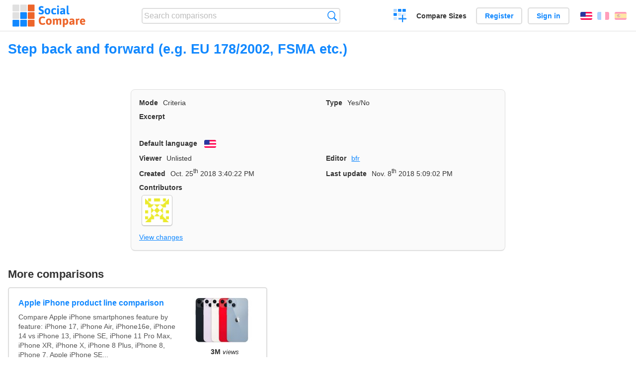

--- FILE ---
content_type: text/html; charset=utf-8
request_url: https://socialcompare.com/en/criteria/compliant-with-eu-regulation-directive-178-2002-4lm92enk
body_size: 2939
content:
<!DOCTYPE html>
<html lang="en"><head>
<meta charset="utf-8">
<meta http-equiv="Content-Language" content="en" />
<meta name="viewport" content="width=device-width,initial-scale=1,minimum-scale=1">
<link rel="icon" type="image/svg+xml" href="/d/favicon.svg">
<link rel="icon" type="image/png" href="/d/favicon.png">
<link rel="search" type="application/opensearchdescription+xml" href="/en/opensearch.xml" title="SocialCompare" />
<meta http-equiv="Content-Type" content="text/html; charset=utf-8" />
<meta name="title" content="Step back and forward (e.g. EU 178/2002, FSMA etc.) | Comparison tables - SocialCompare" />
<meta name="robots" content="NOINDEX" />
<title>Step back and forward (e.g. EU 178/2002, FSMA etc.) | Comparison tables - SocialCompare</title>
<link rel="stylesheet" type="text/css" href="/c/4087027906.cache.css" />
</head><body data-sc="/en/ja/" data-sclive="/en/live" >
<header>
<div id="logo"><a title="Collaborative comparison tool" href="/en"><img src="/d/socialcompare.svg" width="250" height="35" alt="SocialCompare" /></a></div>

<div id="search">
<form action="/en/search" class="search"><input type="hidden" name="c" value="on">
<input type="text" name="q" value="" placeholder="Search comparisons" id="q"  />
<button type="submit">Search</button>
</form>
</div>

<div id="create"><button class="action create" title="Create a comparison">Create a comparison</button></div><a target="_blank" id="cv" href="https://comparevisually.com/en" title="Compare sizes and dimensions with visual charts">Compare Sizes</a><div id="hi">
	<span class="hide" data-scshow="visitor">
		<a class="button register" href="/en/register">Register</a>		<a class="button action signin" href="/en/signin">Sign in</a>	</span>
	<span class="hide" data-scshow="public">
		<button class="action signout">Sign out</button>
		<a href="/en/my" id="scN" title="Dashboard"></a>
	</span>
</div>
<div id="sf">
<label for="flags" class="flag en" title="English">English</label><input id="flags" type="checkbox"><span> <a class="flag fr" title="Français" lang="fr" hreflang="fr" rel="alternate" href="https://socialcompare.com/fr/criteria/compliant-with-eu-regulation-directive-178-2002-4lm92enk">Français</a> <a class="flag es" title="Español" lang="es" hreflang="es" rel="alternate" href="https://socialcompare.com/es/criteria/compliant-with-eu-regulation-directive-178-2002-4lm92enk">Español</a></span></div>
</header>
<nav class="wrapper">
</nav>
<div class="wrapper">
<div class="sBs">
<h1 data-s="compliant-with-eu-regulation-directive-178-2002-4lm92enk" data-c="name" data-e="bfr-4lgjd3mu">Step back and forward (e.g. EU 178/2002, FSMA etc.)</h1><div>
<div id="description">
<div data-s="compliant-with-eu-regulation-directive-178-2002-4lm92enk" data-c="description" data-e="bfr-4lgjd3mu"></div></div>
<div id="properties" class="criteria">
<div><label>Mode</label> <span data-s="compliant-with-eu-regulation-directive-178-2002-4lm92enk" data-c="mode"><span class="m50">Criteria</span></span></div><div><label>Type</label> <span data-s="compliant-with-eu-regulation-directive-178-2002-4lm92enk" data-c="type" data-e="bfr-4lgjd3mu"><span class="sctype type-yes-no" title="Yes/No">Yes/No</span></span></div><div id="excerpt"><label>Excerpt</label> <div data-s="compliant-with-eu-regulation-directive-178-2002-4lm92enk" data-c="excerpt" data-e="bfr-4lgjd3mu"></div></div><div><label>Default language</label> <span data-s="compliant-with-eu-regulation-directive-178-2002-4lm92enk" data-c="default-language" data-e="bfr-4lgjd3mu"><b class="flag en" title="English">English</b></span></div><div></div><div><label>Viewer</label> <span data-s="compliant-with-eu-regulation-directive-178-2002-4lm92enk" data-c="viewer" data-e="bfr-4lgjd3mu"><span class="scgroup unlisted" title="Unlisted">Unlisted</span></span></div><div><label>Editor</label> <span data-s="compliant-with-eu-regulation-directive-178-2002-4lm92enk" data-c="editor" data-e="bfr-4lgjd3mu"><a class="member" href="/en/member/bfr-4lgjd3mu">bfr</a></span></div><div id="created"><label>Created</label> <span>Oct. 25<sup>th</sup> 2018 3:40:22 PM</span></div> <div id="updated"><label>Last update</label> <span>Nov. 8<sup>th</sup> 2018 5:09:02 PM</span></div><div id="contributors"><label>Contributors</label><div><a class="avatar" href="/en/member/bfr-4lgjd3mu"><img src="https://www.gravatar.com/avatar/0090922874ad86fb17d03ef07794174b?d=identicon&amp;s=50" width="50" height="50" loading="lazy" title="bfr" alt=""/></a></div></div><div> <a href="/en/history/compliant-with-eu-regulation-directive-178-2002-4lm92enk">View changes</a> </div><div></div></div>
</div>

<aside id="related"><div ><h2>More comparisons</h2><ul class="elems"><li class="fulla" data-u="/en/comparison/apple-iphone-product-line-comparison"><h3><a href="/en/comparison/apple-iphone-product-line-comparison">Apple iPhone product line comparison</a></h3><div class="abstract">Compare Apple iPhone smartphones feature by feature: iPhone 17, iPhone Air, iPhone16e, iPhone 14 vs iPhone 13, iPhone SE, iPhone 11 Pro Max, iPhone XR, iPhone X, iPhone 8 Plus, iPhone 8, iPhone 7, Apple iPhone SE...</div><div class="illus"><a href="/en/comparison/apple-iphone-product-line-comparison"><div class="scImg"><em><img loading="lazy" src="https://socialcompare.com/u/2209/apple-iphone14-plus-6meisyxa.jpg" alt="Apple iPhone product line comparison" /></em></div></a><div class="infos"> <b class="views"><abbr title="3,718,759">3M</abbr> <i>views</i></b> </div></div></li><li class="fulla" data-u="/en/comparison/comparateur-geolocalisation-professionnels"><h3><a href="/en/comparison/comparateur-geolocalisation-professionnels">Professional geolocation services for fleet management</a></h3><div class="abstract">Compare the geolocation fleet management solutions: Quartix vs Mappytom vs Orange vs Sinaps vs Media-fleet...</div><div class="illus"><a href="/en/comparison/comparateur-geolocalisation-professionnels"><div class="scImg"><em><img loading="lazy" src="https://socialcompare.com/u/1309/social-compare-socialcompare-logo-1y538gmj.png" alt="Professional geolocation services for fleet management" /></em></div></a><div class="infos"> <b class="views"><abbr title="10,500">10K</abbr> <i>views</i></b> </div></div></li><li class="fulla" data-u="/en/comparison/augmented-reality-sdks"><h3><a href="/en/comparison/augmented-reality-sdks">Augmented Reality SDK Comparison</a></h3><div class="abstract">Augmented Reality SDK Comparison : This chart compares Augmented Reality (AR) SDKs and frameworks. Based on spreadsheet...</div><div class="illus"><a href="/en/comparison/augmented-reality-sdks"><div class="scImg"><em><img loading="lazy" src="https://socialcompare.com/u/1209/augmented-reality-1eggz2i7.jpg" alt="Augmented Reality SDK Comparison" /></em></div></a><div class="infos"> <b class="views"><abbr title="260,267">260K</abbr> <i>views</i></b> </div></div></li><li class="fulla" data-u="/en/comparison/popular-smartphones"><h3><a href="/en/comparison/popular-smartphones">Comparison of the popular Smartphones</a></h3><div class="abstract">Compare Apple iPhone 12 Pro Max vs Samsung Galaxy S20 5G vs Google Pixel 6. Updated list of smartphones in the trend.</div><div class="illus"><a href="/en/comparison/popular-smartphones"><div class="scImg"><em><img loading="lazy" src="https://socialcompare.com/u/1409/smartphones-comparison-2g8puw6m.jpg" alt="Comparison of the popular Smartphones" /></em></div></a><div class="infos"> <b class="views"><abbr title="85,562">85K</abbr> <i>views</i></b> </div></div></li><li class="fulla" data-u="/en/comparison/image-file-formats"><h3><a href="/en/comparison/image-file-formats">Common image file formats</a></h3><div class="abstract">Compare the features of the most common image formats</div><div class="illus"><a href="/en/comparison/image-file-formats"><div class="scImg"><em><img loading="lazy" src="https://socialcompare.com/u/lenna-o0mp81v.png" alt="Common image file formats" /></em></div></a><div class="infos"> <b class="views"><abbr title="74,307">74K</abbr> <i>views</i></b> </div></div></li></ul></div></aside>
</div>
</div>

<div class="wrapper">
<div class="promotion">
<div><h3>Create easily your online comparison table</h3>
<p>It is easy and free to create, embed and share your own custom online comparison table.</p></div>
<button class="action create">Create a table</button>
</div>
</div>
<footer class="wrapper">

<ul class="sitemap">
<li><h3>SocialCompare</h3><ul>
<li><a href="/en/how-to-create-comparisons">How to create a comparison</a></li>
<li><a href="/en/top-comparisons/websites-software">Compare best software</a></li>
<li><a title="Find comparison tables and alternative lists" href="/en/comparisons">Comparisons tables</a></li>
<li><a title="Convert easily units of various measurements" href="/en/tools/units-converter">Units converter</a></li>
<li><a href="https://comparevisually.com/en" title="Visual comparison of dimensions and sizes">Size comparison</a></li></ul></li>
<li><h3>Company</h3><ul>
<li><a href="/en/disclosure">Disclosure</a></li>
<li><a href="/en/legal">Legal</a></li>
<li><a href="/en/contact">Contact</a></li>
</ul></li>
<li><h3>Community</h3><ul>
<li><a href="/en/latest-activity">Latest activity</a></li>
</ul></li>
</ul>

<div id="about">
<h4><a title="CrowdSourced comparison engine about Everything" class="logo" href="/en">Social<strong>Compare</strong></a></h4>
<p>Crowdsourced collaborative comparison tool to create and share comparison tables.</p>
</div>

<div id="copy">© 2010 - 2026 SocialCompare. All Rights Reserved.</div>
</footer>

<div id="modal"></div>
<div id="toasts"></div>

<script type="text/javascript" src="/c/2967629830.cache.js"></script>
<script>
window.dataLayer=window.dataLayer || [];
function gtag(){dataLayer.push(arguments);}
gtag('js',new Date());
let scP={};
gtag('config','G-XGGD9H7Y80',scP);
</script>
<script async src="https://www.googletagmanager.com/gtag/js?id=G-XGGD9H7Y80"></script></body></html>
